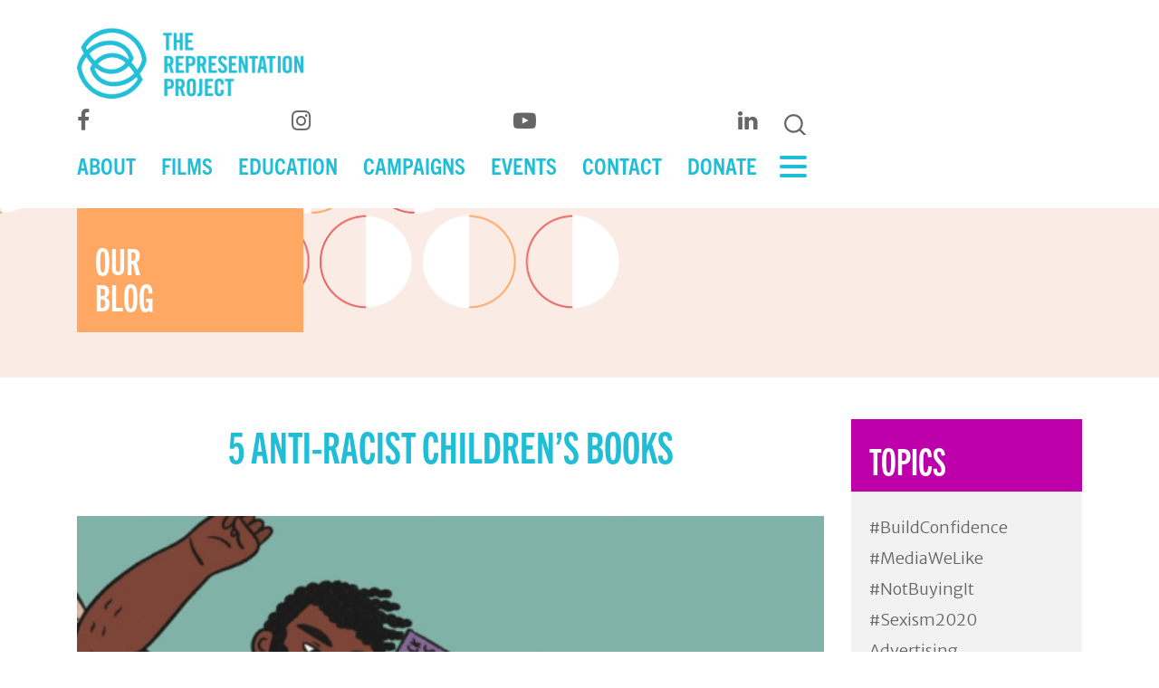

--- FILE ---
content_type: text/html; charset=UTF-8
request_url: https://therepproject.org/5-anti-racist-childrens-books-2/
body_size: 18041
content:

<!doctype html>
<html lang="en-US">
  <head>

<!-- Google Tag Manager -->
<script>(function(w,d,s,l,i){w[l]=w[l]||[];w[l].push({'gtm.start':
new Date().getTime(),event:'gtm.js'});var f=d.getElementsByTagName(s)[0],
j=d.createElement(s),dl=l!='dataLayer'?'&l='+l:'';j.async=true;j.src=
'https://www.googletagmanager.com/gtm.js?id='+i+dl;f.parentNode.insertBefore(j,f);
})(window,document,'script','dataLayer','GTM-N4RH25X');</script>
<!-- End Google Tag Manager -->

<meta charset="utf-8">
<meta http-equiv="x-ua-compatible" content="ie=edge">
<meta name="viewport" content="width=device-width, initial-scale=1">
<meta name='robots' content='index, follow, max-image-preview:large, max-snippet:-1, max-video-preview:-1' />
	<style>img:is([sizes="auto" i], [sizes^="auto," i]) { contain-intrinsic-size: 3000px 1500px }</style>
	<script>window._wca = window._wca || [];</script>

	<!-- This site is optimized with the Yoast SEO plugin v26.5 - https://yoast.com/wordpress/plugins/seo/ -->
	<title>5 ANTI-RACIST CHILDREN’S BOOKS - The Representation Project</title>
	<meta name="description" content="It is never too early to talk to your children about race. According to the American Academy of Pediatrics, babies can start detecting race-based differences at 6 months old, and children can begin to internalize racial bias by the age of 2. Talking to children about race is a vital step in laying the groundwork for them to recognize and understand equality, discrimination, and privilege, and the earlier parents are able to open that conversation, the better. Check out our list of anti-racist children’s books that feature Black characters and experiences to help inspire a conversation with children on race." />
	<link rel="canonical" href="https://therepproject.org/5-anti-racist-childrens-books-2/" />
	<meta property="og:locale" content="en_US" />
	<meta property="og:type" content="article" />
	<meta property="og:title" content="5 ANTI-RACIST CHILDREN’S BOOKS - The Representation Project" />
	<meta property="og:description" content="It is never too early to talk to your children about race. According to the American Academy of Pediatrics, babies can start detecting race-based differences at 6 months old, and children can begin to internalize racial bias by the age of 2. Talking to children about race is a vital step in laying the groundwork for them to recognize and understand equality, discrimination, and privilege, and the earlier parents are able to open that conversation, the better. Check out our list of anti-racist children’s books that feature Black characters and experiences to help inspire a conversation with children on race." />
	<meta property="og:url" content="https://therepproject.org/5-anti-racist-childrens-books-2/" />
	<meta property="og:site_name" content="The Representation Project" />
	<meta property="article:publisher" content="https://www.facebook.com/therepproject" />
	<meta property="article:published_time" content="2020-06-30T05:09:36+00:00" />
	<meta property="article:modified_time" content="2021-06-16T21:45:36+00:00" />
	<meta property="og:image" content="https://therepproject.org/wp-content/uploads/2021/05/4-2-559x310-1.png" />
	<meta property="og:image:width" content="559" />
	<meta property="og:image:height" content="310" />
	<meta property="og:image:type" content="image/png" />
	<meta name="author" content="The Representation Project" />
	<meta name="twitter:card" content="summary_large_image" />
	<meta name="twitter:creator" content="@RepresentPledge" />
	<meta name="twitter:site" content="@RepresentPledge" />
	<meta name="twitter:label1" content="Written by" />
	<meta name="twitter:data1" content="The Representation Project" />
	<meta name="twitter:label2" content="Est. reading time" />
	<meta name="twitter:data2" content="3 minutes" />
	<script type="application/ld+json" class="yoast-schema-graph">{"@context":"https://schema.org","@graph":[{"@type":"Article","@id":"https://therepproject.org/5-anti-racist-childrens-books-2/#article","isPartOf":{"@id":"https://therepproject.org/5-anti-racist-childrens-books-2/"},"author":{"name":"The Representation Project","@id":"https://therepproject.org/#/schema/person/3fb818d2b316b39c96182b7ec85fd4c4"},"headline":"5 ANTI-RACIST CHILDREN’S BOOKS","datePublished":"2020-06-30T05:09:36+00:00","dateModified":"2021-06-16T21:45:36+00:00","mainEntityOfPage":{"@id":"https://therepproject.org/5-anti-racist-childrens-books-2/"},"wordCount":587,"commentCount":0,"publisher":{"@id":"https://therepproject.org/#organization"},"image":{"@id":"https://therepproject.org/5-anti-racist-childrens-books-2/#primaryimage"},"thumbnailUrl":"https://therepproject.org/wp-content/uploads/2021/05/4-2-559x310-1.png","articleSection":["Education","Race"],"inLanguage":"en-US"},{"@type":"WebPage","@id":"https://therepproject.org/5-anti-racist-childrens-books-2/","url":"https://therepproject.org/5-anti-racist-childrens-books-2/","name":"5 ANTI-RACIST CHILDREN’S BOOKS - The Representation Project","isPartOf":{"@id":"https://therepproject.org/#website"},"primaryImageOfPage":{"@id":"https://therepproject.org/5-anti-racist-childrens-books-2/#primaryimage"},"image":{"@id":"https://therepproject.org/5-anti-racist-childrens-books-2/#primaryimage"},"thumbnailUrl":"https://therepproject.org/wp-content/uploads/2021/05/4-2-559x310-1.png","datePublished":"2020-06-30T05:09:36+00:00","dateModified":"2021-06-16T21:45:36+00:00","description":"It is never too early to talk to your children about race. According to the American Academy of Pediatrics, babies can start detecting race-based differences at 6 months old, and children can begin to internalize racial bias by the age of 2. Talking to children about race is a vital step in laying the groundwork for them to recognize and understand equality, discrimination, and privilege, and the earlier parents are able to open that conversation, the better. Check out our list of anti-racist children’s books that feature Black characters and experiences to help inspire a conversation with children on race.","breadcrumb":{"@id":"https://therepproject.org/5-anti-racist-childrens-books-2/#breadcrumb"},"inLanguage":"en-US","potentialAction":[{"@type":"ReadAction","target":["https://therepproject.org/5-anti-racist-childrens-books-2/"]}]},{"@type":"ImageObject","inLanguage":"en-US","@id":"https://therepproject.org/5-anti-racist-childrens-books-2/#primaryimage","url":"https://therepproject.org/wp-content/uploads/2021/05/4-2-559x310-1.png","contentUrl":"https://therepproject.org/wp-content/uploads/2021/05/4-2-559x310-1.png","width":559,"height":310,"caption":"A bearded man with dark skin raises his fist while carrying a baby in a yellow carrier. Behind them, a diverse group of people hold signs saying \"Black Lives Matter,\" \"Climate Justice is Racial Justice,\" and \"I Love My Blackness & Yours.\" Text on the side reads: \"Antiracist Baby is bred, not born. Antiracist Baby is raised to make society transform"},{"@type":"BreadcrumbList","@id":"https://therepproject.org/5-anti-racist-childrens-books-2/#breadcrumb","itemListElement":[{"@type":"ListItem","position":1,"name":"Home","item":"https://therepproject.org/"},{"@type":"ListItem","position":2,"name":"Our Blog","item":"https://therepproject.org/our-blog/"},{"@type":"ListItem","position":3,"name":"5 ANTI-RACIST CHILDREN’S BOOKS"}]},{"@type":"WebSite","@id":"https://therepproject.org/#website","url":"https://therepproject.org/","name":"The Representation Project","description":"FIGHTING SEXISM WITH SOCIAL IMPACT FILMS","publisher":{"@id":"https://therepproject.org/#organization"},"potentialAction":[{"@type":"SearchAction","target":{"@type":"EntryPoint","urlTemplate":"https://therepproject.org/?s={search_term_string}"},"query-input":{"@type":"PropertyValueSpecification","valueRequired":true,"valueName":"search_term_string"}}],"inLanguage":"en-US"},{"@type":"Organization","@id":"https://therepproject.org/#organization","name":"The Representation Project","url":"https://therepproject.org/","logo":{"@type":"ImageObject","inLanguage":"en-US","@id":"https://therepproject.org/#/schema/logo/image/","url":"https://therepproject.org/wp-content/uploads/2021/05/TRPLogoPacificBlue.png","contentUrl":"https://therepproject.org/wp-content/uploads/2021/05/TRPLogoPacificBlue.png","width":640,"height":203,"caption":"The Representation Project"},"image":{"@id":"https://therepproject.org/#/schema/logo/image/"},"sameAs":["https://www.facebook.com/therepproject","https://x.com/RepresentPledge"]},{"@type":"Person","@id":"https://therepproject.org/#/schema/person/3fb818d2b316b39c96182b7ec85fd4c4","name":"The Representation Project","image":{"@type":"ImageObject","inLanguage":"en-US","@id":"https://therepproject.org/#/schema/person/image/","url":"https://secure.gravatar.com/avatar/b34a0db0d2e035ee1f9024d16497b0f4565304288294189112f653d1231373bd?s=96&d=mm&r=g","contentUrl":"https://secure.gravatar.com/avatar/b34a0db0d2e035ee1f9024d16497b0f4565304288294189112f653d1231373bd?s=96&d=mm&r=g","caption":"The Representation Project"},"sameAs":["http://therepproject.org"],"url":"https://therepproject.org/author/representation/"}]}</script>
	<!-- / Yoast SEO plugin. -->


<link rel='dns-prefetch' href='//stats.wp.com' />
<link rel='dns-prefetch' href='//cdnjs.cloudflare.com' />
<link rel='dns-prefetch' href='//use.typekit.net' />
<link rel='dns-prefetch' href='//fonts.googleapis.com' />
<link rel='dns-prefetch' href='//stackpath.bootstrapcdn.com' />
<script type="text/javascript">
/* <![CDATA[ */
window._wpemojiSettings = {"baseUrl":"https:\/\/s.w.org\/images\/core\/emoji\/16.0.1\/72x72\/","ext":".png","svgUrl":"https:\/\/s.w.org\/images\/core\/emoji\/16.0.1\/svg\/","svgExt":".svg","source":{"concatemoji":"https:\/\/therepproject.org\/wp-includes\/js\/wp-emoji-release.min.js?ver=6.8.3"}};
/*! This file is auto-generated */
!function(s,n){var o,i,e;function c(e){try{var t={supportTests:e,timestamp:(new Date).valueOf()};sessionStorage.setItem(o,JSON.stringify(t))}catch(e){}}function p(e,t,n){e.clearRect(0,0,e.canvas.width,e.canvas.height),e.fillText(t,0,0);var t=new Uint32Array(e.getImageData(0,0,e.canvas.width,e.canvas.height).data),a=(e.clearRect(0,0,e.canvas.width,e.canvas.height),e.fillText(n,0,0),new Uint32Array(e.getImageData(0,0,e.canvas.width,e.canvas.height).data));return t.every(function(e,t){return e===a[t]})}function u(e,t){e.clearRect(0,0,e.canvas.width,e.canvas.height),e.fillText(t,0,0);for(var n=e.getImageData(16,16,1,1),a=0;a<n.data.length;a++)if(0!==n.data[a])return!1;return!0}function f(e,t,n,a){switch(t){case"flag":return n(e,"\ud83c\udff3\ufe0f\u200d\u26a7\ufe0f","\ud83c\udff3\ufe0f\u200b\u26a7\ufe0f")?!1:!n(e,"\ud83c\udde8\ud83c\uddf6","\ud83c\udde8\u200b\ud83c\uddf6")&&!n(e,"\ud83c\udff4\udb40\udc67\udb40\udc62\udb40\udc65\udb40\udc6e\udb40\udc67\udb40\udc7f","\ud83c\udff4\u200b\udb40\udc67\u200b\udb40\udc62\u200b\udb40\udc65\u200b\udb40\udc6e\u200b\udb40\udc67\u200b\udb40\udc7f");case"emoji":return!a(e,"\ud83e\udedf")}return!1}function g(e,t,n,a){var r="undefined"!=typeof WorkerGlobalScope&&self instanceof WorkerGlobalScope?new OffscreenCanvas(300,150):s.createElement("canvas"),o=r.getContext("2d",{willReadFrequently:!0}),i=(o.textBaseline="top",o.font="600 32px Arial",{});return e.forEach(function(e){i[e]=t(o,e,n,a)}),i}function t(e){var t=s.createElement("script");t.src=e,t.defer=!0,s.head.appendChild(t)}"undefined"!=typeof Promise&&(o="wpEmojiSettingsSupports",i=["flag","emoji"],n.supports={everything:!0,everythingExceptFlag:!0},e=new Promise(function(e){s.addEventListener("DOMContentLoaded",e,{once:!0})}),new Promise(function(t){var n=function(){try{var e=JSON.parse(sessionStorage.getItem(o));if("object"==typeof e&&"number"==typeof e.timestamp&&(new Date).valueOf()<e.timestamp+604800&&"object"==typeof e.supportTests)return e.supportTests}catch(e){}return null}();if(!n){if("undefined"!=typeof Worker&&"undefined"!=typeof OffscreenCanvas&&"undefined"!=typeof URL&&URL.createObjectURL&&"undefined"!=typeof Blob)try{var e="postMessage("+g.toString()+"("+[JSON.stringify(i),f.toString(),p.toString(),u.toString()].join(",")+"));",a=new Blob([e],{type:"text/javascript"}),r=new Worker(URL.createObjectURL(a),{name:"wpTestEmojiSupports"});return void(r.onmessage=function(e){c(n=e.data),r.terminate(),t(n)})}catch(e){}c(n=g(i,f,p,u))}t(n)}).then(function(e){for(var t in e)n.supports[t]=e[t],n.supports.everything=n.supports.everything&&n.supports[t],"flag"!==t&&(n.supports.everythingExceptFlag=n.supports.everythingExceptFlag&&n.supports[t]);n.supports.everythingExceptFlag=n.supports.everythingExceptFlag&&!n.supports.flag,n.DOMReady=!1,n.readyCallback=function(){n.DOMReady=!0}}).then(function(){return e}).then(function(){var e;n.supports.everything||(n.readyCallback(),(e=n.source||{}).concatemoji?t(e.concatemoji):e.wpemoji&&e.twemoji&&(t(e.twemoji),t(e.wpemoji)))}))}((window,document),window._wpemojiSettings);
/* ]]> */
</script>

<link rel='stylesheet' id='atomic-blocks-fontawesome-css' href='https://therepproject.org/wp-content/plugins/atomic-blocks/dist/assets/fontawesome/css/all.min.css?ver=1611829565' type='text/css' media='all' />
<style id='wp-emoji-styles-inline-css' type='text/css'>

	img.wp-smiley, img.emoji {
		display: inline !important;
		border: none !important;
		box-shadow: none !important;
		height: 1em !important;
		width: 1em !important;
		margin: 0 0.07em !important;
		vertical-align: -0.1em !important;
		background: none !important;
		padding: 0 !important;
	}
</style>
<link rel='stylesheet' id='wp-block-library-css' href='https://therepproject.org/wp-includes/css/dist/block-library/style.min.css?ver=6.8.3' type='text/css' media='all' />
<style id='classic-theme-styles-inline-css' type='text/css'>
/*! This file is auto-generated */
.wp-block-button__link{color:#fff;background-color:#32373c;border-radius:9999px;box-shadow:none;text-decoration:none;padding:calc(.667em + 2px) calc(1.333em + 2px);font-size:1.125em}.wp-block-file__button{background:#32373c;color:#fff;text-decoration:none}
</style>
<link rel='stylesheet' id='jetpack-layout-grid-css' href='https://therepproject.org/wp-content/plugins/layout-grid/style.css?ver=1689094971' type='text/css' media='all' />
<link rel='stylesheet' id='atomic-blocks-style-css-css' href='https://therepproject.org/wp-content/plugins/atomic-blocks/dist/blocks.style.build.css?ver=1611829565' type='text/css' media='all' />
<link rel='stylesheet' id='mediaelement-css' href='https://therepproject.org/wp-includes/js/mediaelement/mediaelementplayer-legacy.min.css?ver=4.2.17' type='text/css' media='all' />
<link rel='stylesheet' id='wp-mediaelement-css' href='https://therepproject.org/wp-includes/js/mediaelement/wp-mediaelement.min.css?ver=6.8.3' type='text/css' media='all' />
<style id='jetpack-sharing-buttons-style-inline-css' type='text/css'>
.jetpack-sharing-buttons__services-list{display:flex;flex-direction:row;flex-wrap:wrap;gap:0;list-style-type:none;margin:5px;padding:0}.jetpack-sharing-buttons__services-list.has-small-icon-size{font-size:12px}.jetpack-sharing-buttons__services-list.has-normal-icon-size{font-size:16px}.jetpack-sharing-buttons__services-list.has-large-icon-size{font-size:24px}.jetpack-sharing-buttons__services-list.has-huge-icon-size{font-size:36px}@media print{.jetpack-sharing-buttons__services-list{display:none!important}}.editor-styles-wrapper .wp-block-jetpack-sharing-buttons{gap:0;padding-inline-start:0}ul.jetpack-sharing-buttons__services-list.has-background{padding:1.25em 2.375em}
</style>
<link rel='stylesheet' id='amazon-payments-advanced-blocks-log-out-banner-css' href='https://therepproject.org/wp-content/plugins/woocommerce-gateway-amazon-payments-advanced/build/js/blocks/log-out-banner/style-index.css?ver=7b7a8388c5cd363f116c' type='text/css' media='all' />
<style id='global-styles-inline-css' type='text/css'>
:root{--wp--preset--aspect-ratio--square: 1;--wp--preset--aspect-ratio--4-3: 4/3;--wp--preset--aspect-ratio--3-4: 3/4;--wp--preset--aspect-ratio--3-2: 3/2;--wp--preset--aspect-ratio--2-3: 2/3;--wp--preset--aspect-ratio--16-9: 16/9;--wp--preset--aspect-ratio--9-16: 9/16;--wp--preset--color--black: #000000;--wp--preset--color--cyan-bluish-gray: #abb8c3;--wp--preset--color--white: #ffffff;--wp--preset--color--pale-pink: #f78da7;--wp--preset--color--vivid-red: #cf2e2e;--wp--preset--color--luminous-vivid-orange: #ff6900;--wp--preset--color--luminous-vivid-amber: #fcb900;--wp--preset--color--light-green-cyan: #7bdcb5;--wp--preset--color--vivid-green-cyan: #00d084;--wp--preset--color--pale-cyan-blue: #8ed1fc;--wp--preset--color--vivid-cyan-blue: #0693e3;--wp--preset--color--vivid-purple: #9b51e0;--wp--preset--gradient--vivid-cyan-blue-to-vivid-purple: linear-gradient(135deg,rgba(6,147,227,1) 0%,rgb(155,81,224) 100%);--wp--preset--gradient--light-green-cyan-to-vivid-green-cyan: linear-gradient(135deg,rgb(122,220,180) 0%,rgb(0,208,130) 100%);--wp--preset--gradient--luminous-vivid-amber-to-luminous-vivid-orange: linear-gradient(135deg,rgba(252,185,0,1) 0%,rgba(255,105,0,1) 100%);--wp--preset--gradient--luminous-vivid-orange-to-vivid-red: linear-gradient(135deg,rgba(255,105,0,1) 0%,rgb(207,46,46) 100%);--wp--preset--gradient--very-light-gray-to-cyan-bluish-gray: linear-gradient(135deg,rgb(238,238,238) 0%,rgb(169,184,195) 100%);--wp--preset--gradient--cool-to-warm-spectrum: linear-gradient(135deg,rgb(74,234,220) 0%,rgb(151,120,209) 20%,rgb(207,42,186) 40%,rgb(238,44,130) 60%,rgb(251,105,98) 80%,rgb(254,248,76) 100%);--wp--preset--gradient--blush-light-purple: linear-gradient(135deg,rgb(255,206,236) 0%,rgb(152,150,240) 100%);--wp--preset--gradient--blush-bordeaux: linear-gradient(135deg,rgb(254,205,165) 0%,rgb(254,45,45) 50%,rgb(107,0,62) 100%);--wp--preset--gradient--luminous-dusk: linear-gradient(135deg,rgb(255,203,112) 0%,rgb(199,81,192) 50%,rgb(65,88,208) 100%);--wp--preset--gradient--pale-ocean: linear-gradient(135deg,rgb(255,245,203) 0%,rgb(182,227,212) 50%,rgb(51,167,181) 100%);--wp--preset--gradient--electric-grass: linear-gradient(135deg,rgb(202,248,128) 0%,rgb(113,206,126) 100%);--wp--preset--gradient--midnight: linear-gradient(135deg,rgb(2,3,129) 0%,rgb(40,116,252) 100%);--wp--preset--font-size--small: 13px;--wp--preset--font-size--medium: 20px;--wp--preset--font-size--large: 36px;--wp--preset--font-size--x-large: 42px;--wp--preset--spacing--20: 0.44rem;--wp--preset--spacing--30: 0.67rem;--wp--preset--spacing--40: 1rem;--wp--preset--spacing--50: 1.5rem;--wp--preset--spacing--60: 2.25rem;--wp--preset--spacing--70: 3.38rem;--wp--preset--spacing--80: 5.06rem;--wp--preset--shadow--natural: 6px 6px 9px rgba(0, 0, 0, 0.2);--wp--preset--shadow--deep: 12px 12px 50px rgba(0, 0, 0, 0.4);--wp--preset--shadow--sharp: 6px 6px 0px rgba(0, 0, 0, 0.2);--wp--preset--shadow--outlined: 6px 6px 0px -3px rgba(255, 255, 255, 1), 6px 6px rgba(0, 0, 0, 1);--wp--preset--shadow--crisp: 6px 6px 0px rgba(0, 0, 0, 1);}:where(.is-layout-flex){gap: 0.5em;}:where(.is-layout-grid){gap: 0.5em;}body .is-layout-flex{display: flex;}.is-layout-flex{flex-wrap: wrap;align-items: center;}.is-layout-flex > :is(*, div){margin: 0;}body .is-layout-grid{display: grid;}.is-layout-grid > :is(*, div){margin: 0;}:where(.wp-block-columns.is-layout-flex){gap: 2em;}:where(.wp-block-columns.is-layout-grid){gap: 2em;}:where(.wp-block-post-template.is-layout-flex){gap: 1.25em;}:where(.wp-block-post-template.is-layout-grid){gap: 1.25em;}.has-black-color{color: var(--wp--preset--color--black) !important;}.has-cyan-bluish-gray-color{color: var(--wp--preset--color--cyan-bluish-gray) !important;}.has-white-color{color: var(--wp--preset--color--white) !important;}.has-pale-pink-color{color: var(--wp--preset--color--pale-pink) !important;}.has-vivid-red-color{color: var(--wp--preset--color--vivid-red) !important;}.has-luminous-vivid-orange-color{color: var(--wp--preset--color--luminous-vivid-orange) !important;}.has-luminous-vivid-amber-color{color: var(--wp--preset--color--luminous-vivid-amber) !important;}.has-light-green-cyan-color{color: var(--wp--preset--color--light-green-cyan) !important;}.has-vivid-green-cyan-color{color: var(--wp--preset--color--vivid-green-cyan) !important;}.has-pale-cyan-blue-color{color: var(--wp--preset--color--pale-cyan-blue) !important;}.has-vivid-cyan-blue-color{color: var(--wp--preset--color--vivid-cyan-blue) !important;}.has-vivid-purple-color{color: var(--wp--preset--color--vivid-purple) !important;}.has-black-background-color{background-color: var(--wp--preset--color--black) !important;}.has-cyan-bluish-gray-background-color{background-color: var(--wp--preset--color--cyan-bluish-gray) !important;}.has-white-background-color{background-color: var(--wp--preset--color--white) !important;}.has-pale-pink-background-color{background-color: var(--wp--preset--color--pale-pink) !important;}.has-vivid-red-background-color{background-color: var(--wp--preset--color--vivid-red) !important;}.has-luminous-vivid-orange-background-color{background-color: var(--wp--preset--color--luminous-vivid-orange) !important;}.has-luminous-vivid-amber-background-color{background-color: var(--wp--preset--color--luminous-vivid-amber) !important;}.has-light-green-cyan-background-color{background-color: var(--wp--preset--color--light-green-cyan) !important;}.has-vivid-green-cyan-background-color{background-color: var(--wp--preset--color--vivid-green-cyan) !important;}.has-pale-cyan-blue-background-color{background-color: var(--wp--preset--color--pale-cyan-blue) !important;}.has-vivid-cyan-blue-background-color{background-color: var(--wp--preset--color--vivid-cyan-blue) !important;}.has-vivid-purple-background-color{background-color: var(--wp--preset--color--vivid-purple) !important;}.has-black-border-color{border-color: var(--wp--preset--color--black) !important;}.has-cyan-bluish-gray-border-color{border-color: var(--wp--preset--color--cyan-bluish-gray) !important;}.has-white-border-color{border-color: var(--wp--preset--color--white) !important;}.has-pale-pink-border-color{border-color: var(--wp--preset--color--pale-pink) !important;}.has-vivid-red-border-color{border-color: var(--wp--preset--color--vivid-red) !important;}.has-luminous-vivid-orange-border-color{border-color: var(--wp--preset--color--luminous-vivid-orange) !important;}.has-luminous-vivid-amber-border-color{border-color: var(--wp--preset--color--luminous-vivid-amber) !important;}.has-light-green-cyan-border-color{border-color: var(--wp--preset--color--light-green-cyan) !important;}.has-vivid-green-cyan-border-color{border-color: var(--wp--preset--color--vivid-green-cyan) !important;}.has-pale-cyan-blue-border-color{border-color: var(--wp--preset--color--pale-cyan-blue) !important;}.has-vivid-cyan-blue-border-color{border-color: var(--wp--preset--color--vivid-cyan-blue) !important;}.has-vivid-purple-border-color{border-color: var(--wp--preset--color--vivid-purple) !important;}.has-vivid-cyan-blue-to-vivid-purple-gradient-background{background: var(--wp--preset--gradient--vivid-cyan-blue-to-vivid-purple) !important;}.has-light-green-cyan-to-vivid-green-cyan-gradient-background{background: var(--wp--preset--gradient--light-green-cyan-to-vivid-green-cyan) !important;}.has-luminous-vivid-amber-to-luminous-vivid-orange-gradient-background{background: var(--wp--preset--gradient--luminous-vivid-amber-to-luminous-vivid-orange) !important;}.has-luminous-vivid-orange-to-vivid-red-gradient-background{background: var(--wp--preset--gradient--luminous-vivid-orange-to-vivid-red) !important;}.has-very-light-gray-to-cyan-bluish-gray-gradient-background{background: var(--wp--preset--gradient--very-light-gray-to-cyan-bluish-gray) !important;}.has-cool-to-warm-spectrum-gradient-background{background: var(--wp--preset--gradient--cool-to-warm-spectrum) !important;}.has-blush-light-purple-gradient-background{background: var(--wp--preset--gradient--blush-light-purple) !important;}.has-blush-bordeaux-gradient-background{background: var(--wp--preset--gradient--blush-bordeaux) !important;}.has-luminous-dusk-gradient-background{background: var(--wp--preset--gradient--luminous-dusk) !important;}.has-pale-ocean-gradient-background{background: var(--wp--preset--gradient--pale-ocean) !important;}.has-electric-grass-gradient-background{background: var(--wp--preset--gradient--electric-grass) !important;}.has-midnight-gradient-background{background: var(--wp--preset--gradient--midnight) !important;}.has-small-font-size{font-size: var(--wp--preset--font-size--small) !important;}.has-medium-font-size{font-size: var(--wp--preset--font-size--medium) !important;}.has-large-font-size{font-size: var(--wp--preset--font-size--large) !important;}.has-x-large-font-size{font-size: var(--wp--preset--font-size--x-large) !important;}
:where(.wp-block-post-template.is-layout-flex){gap: 1.25em;}:where(.wp-block-post-template.is-layout-grid){gap: 1.25em;}
:where(.wp-block-columns.is-layout-flex){gap: 2em;}:where(.wp-block-columns.is-layout-grid){gap: 2em;}
:root :where(.wp-block-pullquote){font-size: 1.5em;line-height: 1.6;}
</style>
<link rel='stylesheet' id='pb_animate-css' href='https://therepproject.org/wp-content/plugins/ays-popup-box/public/css/animate.css?ver=6.0.0' type='text/css' media='all' />
<link rel='stylesheet' id='fvp-frontend-css' href='https://therepproject.org/wp-content/plugins/featured-video-plus/styles/frontend.css?ver=2.3.3' type='text/css' media='all' />
<link rel='stylesheet' id='woocommerce-layout-css' href='https://therepproject.org/wp-content/plugins/woocommerce/assets/css/woocommerce-layout.css?ver=10.3.6' type='text/css' media='all' />
<style id='woocommerce-layout-inline-css' type='text/css'>

	.infinite-scroll .woocommerce-pagination {
		display: none;
	}
</style>
<link rel='stylesheet' id='woocommerce-smallscreen-css' href='https://therepproject.org/wp-content/plugins/woocommerce/assets/css/woocommerce-smallscreen.css?ver=10.3.6' type='text/css' media='only screen and (max-width: 768px)' />
<link rel='stylesheet' id='woocommerce-general-css' href='https://therepproject.org/wp-content/plugins/woocommerce/assets/css/woocommerce.css?ver=10.3.6' type='text/css' media='all' />
<style id='woocommerce-inline-inline-css' type='text/css'>
.woocommerce form .form-row .required { visibility: visible; }
</style>
<link rel='stylesheet' id='brands-styles-css' href='https://therepproject.org/wp-content/plugins/woocommerce/assets/css/brands.css?ver=10.3.6' type='text/css' media='all' />
<link rel='stylesheet' id='sage/css-css' href='https://therepproject.org/wp-content/themes/trp/dist/styles/main-950c869d97.css?ver=6.8.3' type='text/css' media='all' />
<link rel='stylesheet' id='typekit-font-css' href='https://use.typekit.net/mrz6ddi.css?ver=6.8.3' type='text/css' media='all' />
<link rel='stylesheet' id='google-fonts-css' href='https://fonts.googleapis.com/css2?family=Merriweather+Sans%3Awght%40300%3B400%3B600&#038;display=swap&#038;ver=6.8.3' type='text/css' media='all' />
<link rel='stylesheet' id='font-awesome-css' href='https://stackpath.bootstrapcdn.com/font-awesome/4.7.0/css/font-awesome.min.css?ver=6.8.3' type='text/css' media='all' />
<link rel='stylesheet' id='magnific-popup-css' href='https://cdnjs.cloudflare.com/ajax/libs/magnific-popup.js/1.0.0/magnific-popup.min.css?ver=6.8.3' type='text/css' media='all' />
<script type="text/javascript" src="https://therepproject.org/wp-includes/js/jquery/jquery.min.js?ver=3.7.1" id="jquery-core-js"></script>
<script type="text/javascript" src="https://therepproject.org/wp-includes/js/jquery/jquery-migrate.min.js?ver=3.4.1" id="jquery-migrate-js"></script>
<script type="text/javascript" id="ays-pb-js-extra">
/* <![CDATA[ */
var pbLocalizeObj = {"ajax":"https:\/\/therepproject.org\/wp-admin\/admin-ajax.php","seconds":"seconds","thisWillClose":"This will close in","icons":{"close_icon":"<svg class=\"ays_pb_material_close_icon\" xmlns=\"https:\/\/www.w3.org\/2000\/svg\" height=\"36px\" viewBox=\"0 0 24 24\" width=\"36px\" fill=\"#000000\" alt=\"Pop-up Close\"><path d=\"M0 0h24v24H0z\" fill=\"none\"\/><path d=\"M19 6.41L17.59 5 12 10.59 6.41 5 5 6.41 10.59 12 5 17.59 6.41 19 12 13.41 17.59 19 19 17.59 13.41 12z\"\/><\/svg>","close_circle_icon":"<svg class=\"ays_pb_material_close_circle_icon\" xmlns=\"https:\/\/www.w3.org\/2000\/svg\" height=\"24\" viewBox=\"0 0 24 24\" width=\"36\" alt=\"Pop-up Close\"><path d=\"M0 0h24v24H0z\" fill=\"none\"\/><path d=\"M12 2C6.47 2 2 6.47 2 12s4.47 10 10 10 10-4.47 10-10S17.53 2 12 2zm5 13.59L15.59 17 12 13.41 8.41 17 7 15.59 10.59 12 7 8.41 8.41 7 12 10.59 15.59 7 17 8.41 13.41 12 17 15.59z\"\/><\/svg>","volume_up_icon":"<svg class=\"ays_pb_fa_volume\" xmlns=\"https:\/\/www.w3.org\/2000\/svg\" height=\"24\" viewBox=\"0 0 24 24\" width=\"36\"><path d=\"M0 0h24v24H0z\" fill=\"none\"\/><path d=\"M3 9v6h4l5 5V4L7 9H3zm13.5 3c0-1.77-1.02-3.29-2.5-4.03v8.05c1.48-.73 2.5-2.25 2.5-4.02zM14 3.23v2.06c2.89.86 5 3.54 5 6.71s-2.11 5.85-5 6.71v2.06c4.01-.91 7-4.49 7-8.77s-2.99-7.86-7-8.77z\"\/><\/svg>","volume_mute_icon":"<svg xmlns=\"https:\/\/www.w3.org\/2000\/svg\" height=\"24\" viewBox=\"0 0 24 24\" width=\"24\"><path d=\"M0 0h24v24H0z\" fill=\"none\"\/><path d=\"M7 9v6h4l5 5V4l-5 5H7z\"\/><\/svg>"}};
/* ]]> */
</script>
<script type="text/javascript" src="https://therepproject.org/wp-content/plugins/ays-popup-box/public/js/ays-pb-public.js?ver=6.0.0" id="ays-pb-js"></script>
<script type="text/javascript" id="mediaelement-core-js-before">
/* <![CDATA[ */
var mejsL10n = {"language":"en","strings":{"mejs.download-file":"Download File","mejs.install-flash":"You are using a browser that does not have Flash player enabled or installed. Please turn on your Flash player plugin or download the latest version from https:\/\/get.adobe.com\/flashplayer\/","mejs.fullscreen":"Fullscreen","mejs.play":"Play","mejs.pause":"Pause","mejs.time-slider":"Time Slider","mejs.time-help-text":"Use Left\/Right Arrow keys to advance one second, Up\/Down arrows to advance ten seconds.","mejs.live-broadcast":"Live Broadcast","mejs.volume-help-text":"Use Up\/Down Arrow keys to increase or decrease volume.","mejs.unmute":"Unmute","mejs.mute":"Mute","mejs.volume-slider":"Volume Slider","mejs.video-player":"Video Player","mejs.audio-player":"Audio Player","mejs.captions-subtitles":"Captions\/Subtitles","mejs.captions-chapters":"Chapters","mejs.none":"None","mejs.afrikaans":"Afrikaans","mejs.albanian":"Albanian","mejs.arabic":"Arabic","mejs.belarusian":"Belarusian","mejs.bulgarian":"Bulgarian","mejs.catalan":"Catalan","mejs.chinese":"Chinese","mejs.chinese-simplified":"Chinese (Simplified)","mejs.chinese-traditional":"Chinese (Traditional)","mejs.croatian":"Croatian","mejs.czech":"Czech","mejs.danish":"Danish","mejs.dutch":"Dutch","mejs.english":"English","mejs.estonian":"Estonian","mejs.filipino":"Filipino","mejs.finnish":"Finnish","mejs.french":"French","mejs.galician":"Galician","mejs.german":"German","mejs.greek":"Greek","mejs.haitian-creole":"Haitian Creole","mejs.hebrew":"Hebrew","mejs.hindi":"Hindi","mejs.hungarian":"Hungarian","mejs.icelandic":"Icelandic","mejs.indonesian":"Indonesian","mejs.irish":"Irish","mejs.italian":"Italian","mejs.japanese":"Japanese","mejs.korean":"Korean","mejs.latvian":"Latvian","mejs.lithuanian":"Lithuanian","mejs.macedonian":"Macedonian","mejs.malay":"Malay","mejs.maltese":"Maltese","mejs.norwegian":"Norwegian","mejs.persian":"Persian","mejs.polish":"Polish","mejs.portuguese":"Portuguese","mejs.romanian":"Romanian","mejs.russian":"Russian","mejs.serbian":"Serbian","mejs.slovak":"Slovak","mejs.slovenian":"Slovenian","mejs.spanish":"Spanish","mejs.swahili":"Swahili","mejs.swedish":"Swedish","mejs.tagalog":"Tagalog","mejs.thai":"Thai","mejs.turkish":"Turkish","mejs.ukrainian":"Ukrainian","mejs.vietnamese":"Vietnamese","mejs.welsh":"Welsh","mejs.yiddish":"Yiddish"}};
/* ]]> */
</script>
<script type="text/javascript" src="https://therepproject.org/wp-includes/js/mediaelement/mediaelement-and-player.min.js?ver=4.2.17" id="mediaelement-core-js"></script>
<script type="text/javascript" src="https://therepproject.org/wp-includes/js/mediaelement/mediaelement-migrate.min.js?ver=6.8.3" id="mediaelement-migrate-js"></script>
<script type="text/javascript" id="mediaelement-js-extra">
/* <![CDATA[ */
var _wpmejsSettings = {"pluginPath":"\/wp-includes\/js\/mediaelement\/","classPrefix":"mejs-","stretching":"responsive","audioShortcodeLibrary":"mediaelement","videoShortcodeLibrary":"mediaelement"};
/* ]]> */
</script>
<script type="text/javascript" src="https://therepproject.org/wp-includes/js/mediaelement/wp-mediaelement.min.js?ver=6.8.3" id="wp-mediaelement-js"></script>
<script type="text/javascript" src="https://therepproject.org/wp-content/plugins/featured-video-plus/js/jquery.fitvids.min.js?ver=master-2015-08" id="jquery.fitvids-js"></script>
<script type="text/javascript" id="fvp-frontend-js-extra">
/* <![CDATA[ */
var fvpdata = {"ajaxurl":"https:\/\/therepproject.org\/wp-admin\/admin-ajax.php","nonce":"06d2e67d6a","fitvids":"1","dynamic":"1","overlay":"","opacity":"0.75","color":"b","width":"640"};
/* ]]> */
</script>
<script type="text/javascript" src="https://therepproject.org/wp-content/plugins/featured-video-plus/js/frontend.min.js?ver=2.3.3" id="fvp-frontend-js"></script>
<script type="text/javascript" src="https://therepproject.org/wp-content/plugins/woocommerce/assets/js/jquery-blockui/jquery.blockUI.min.js?ver=2.7.0-wc.10.3.6" id="wc-jquery-blockui-js" defer="defer" data-wp-strategy="defer"></script>
<script type="text/javascript" id="wc-add-to-cart-js-extra">
/* <![CDATA[ */
var wc_add_to_cart_params = {"ajax_url":"\/wp-admin\/admin-ajax.php","wc_ajax_url":"\/?wc-ajax=%%endpoint%%","i18n_view_cart":"View cart","cart_url":"https:\/\/therepproject.org\/cart\/","is_cart":"","cart_redirect_after_add":"no"};
/* ]]> */
</script>
<script type="text/javascript" src="https://therepproject.org/wp-content/plugins/woocommerce/assets/js/frontend/add-to-cart.min.js?ver=10.3.6" id="wc-add-to-cart-js" defer="defer" data-wp-strategy="defer"></script>
<script type="text/javascript" src="https://therepproject.org/wp-content/plugins/woocommerce/assets/js/js-cookie/js.cookie.min.js?ver=2.1.4-wc.10.3.6" id="wc-js-cookie-js" defer="defer" data-wp-strategy="defer"></script>
<script type="text/javascript" id="woocommerce-js-extra">
/* <![CDATA[ */
var woocommerce_params = {"ajax_url":"\/wp-admin\/admin-ajax.php","wc_ajax_url":"\/?wc-ajax=%%endpoint%%","i18n_password_show":"Show password","i18n_password_hide":"Hide password"};
/* ]]> */
</script>
<script type="text/javascript" src="https://therepproject.org/wp-content/plugins/woocommerce/assets/js/frontend/woocommerce.min.js?ver=10.3.6" id="woocommerce-js" defer="defer" data-wp-strategy="defer"></script>
<script type="text/javascript" id="WCPAY_ASSETS-js-extra">
/* <![CDATA[ */
var wcpayAssets = {"url":"https:\/\/therepproject.org\/wp-content\/plugins\/woocommerce-payments\/dist\/"};
/* ]]> */
</script>
<script type="text/javascript" src="https://stats.wp.com/s-202549.js" id="woocommerce-analytics-js" defer="defer" data-wp-strategy="defer"></script>
<link rel="https://api.w.org/" href="https://therepproject.org/wp-json/" /><link rel="alternate" title="JSON" type="application/json" href="https://therepproject.org/wp-json/wp/v2/posts/1065" /><link rel="EditURI" type="application/rsd+xml" title="RSD" href="https://therepproject.org/xmlrpc.php?rsd" />
<meta name="generator" content="WordPress 6.8.3" />
<meta name="generator" content="WooCommerce 10.3.6" />
<link rel='shortlink' href='https://therepproject.org/?p=1065' />
<link rel="alternate" title="oEmbed (JSON)" type="application/json+oembed" href="https://therepproject.org/wp-json/oembed/1.0/embed?url=https%3A%2F%2Ftherepproject.org%2F5-anti-racist-childrens-books-2%2F" />
<link rel="alternate" title="oEmbed (XML)" type="text/xml+oembed" href="https://therepproject.org/wp-json/oembed/1.0/embed?url=https%3A%2F%2Ftherepproject.org%2F5-anti-racist-childrens-books-2%2F&#038;format=xml" />
<script type="text/javascript">
  window.woorankAssistantOptions = window.woorankAssistantOptions || {};
  window.woorankAssistantOptions.url = 'therepproject.org';
  window.woorankAssistantOptions.assistantPublicKey = 'f0cd4ee9695b5bf1f68234d2b7d90257';
  (function() {
    var wl = document.createElement('script'); wl.type = 'text/javascript'; wl.async = true;
    wl.src = 'https://assistant.woorank.com/hydra/assistantLoader.latest.js';
    var s = document.getElementsByTagName('script')[0]; s.parentNode.insertBefore(wl, s);
  })();
</script>
	<style>img#wpstats{display:none}</style>
			<noscript><style>.woocommerce-product-gallery{ opacity: 1 !important; }</style></noscript>
	<link rel="icon" href="https://therepproject.org/wp-content/uploads/2021/06/bug-80x80.jpg" sizes="32x32" />
<link rel="icon" href="https://therepproject.org/wp-content/uploads/2021/06/bug-220x220.jpg" sizes="192x192" />
<link rel="apple-touch-icon" href="https://therepproject.org/wp-content/uploads/2021/06/bug-220x220.jpg" />
<meta name="msapplication-TileImage" content="https://therepproject.org/wp-content/uploads/2021/06/bug-300x300.jpg" />
		<style type="text/css" id="wp-custom-css">
			body.ie section.page-banner
	{
		margin-top:45px !important;
	}
body.ie header.banner.tiny .logo {width:180px;}

body.ie .testimonial-text{display:block !important;}

#menu-item> a {font-size:15px!important
}

a:hover {
  color: #67308F!important;
}


body > section.section.page-section.mt-3 > div > article > div.thumb.entry-thumbnial.aligncenter.mb-4 > div.thumb-image > span {background-color:#F06D2B}

body > section.section.page-section.mt-3 > div:nth-child(1) > div > div.col-lg-3.col-md-4 > section > h3 {background-color:#FFA864!important}

.stripe-card-group, div#stripe-cvc-element, div#stripe-exp-element {
        width: 100%;
    }
.payment_method_stripe label{display:inline-block; width:80%;}
.payment_method_stripe label img{display:inline-block}		</style>
		</head>  <body class="wp-singular post-template-default single single-post postid-1065 single-format-standard wp-custom-logo wp-embed-responsive wp-theme-trp theme-trp woocommerce-no-js 5-anti-racist-childrens-books-2 chrome osx">
  <!-- Google Tag Manager (noscript) -->
<noscript><iframe src="https://www.googletagmanager.com/ns.html?id=GTM-N4RH25X"
height="0" width="0" style="display:none;visibility:hidden"></iframe></noscript>
<!-- End Google Tag Manager (noscript) -->
    <!--[if IE]>
      <div class="alert alert-warning">
        You are using an <strong>outdated</strong> browser. Please <a href="http://browsehappy.com/">upgrade your browser</a> to improve your experience.      </div>
    <![endif]-->
    <header class="banner">
  <div class="container">
    <section class="header">
      <div class="logo">
        <a href="https://therepproject.org/"><img src="https://therepproject.org/wp-content/uploads/2021/05/TRPLogoPacificBlue.png" alt="TRP Logo"></a>
      </div>
      <div class="main-navigation">
        <div class="right-block">
          <div class="right-top">
            <div class="social"> <ul>			<li class="social-icon-1">
				<a href="https://www.facebook.com/therepproject" target="_new">
          <i class="fa fa-facebook" aria-hidden="true"></i>				</a>
			</li>
				<li class="social-icon-2">
				<a href="https://www.instagram.com/missrepresentation/" target="_new">
          <i class="fa fa-instagram" aria-hidden="true"></i>				</a>
			</li>
				<li class="social-icon-3">
				<a href="https://www.youtube.com/channel/UC02Dm3kLY1fKA_lEOy_1OKQ" target="_new">
          <i class="fa fa-youtube-play" aria-hidden="true"></i>				</a>
			</li>
				<li class="social-icon-4">
				<a href="https://www.linkedin.com/company/the-representation-project/" target="_new">
          <i class="fa fa-linkedin" aria-hidden="true"></i>				</a>
			</li>
	</ul></div>            <a href="javascript:void(0)" class="icon-search">
            <i class="search-btn search-icon"></i>
            <i class="fa fa-times search-btn search-remove"></i>
            </a>
          </div>
          <div class="right-bottom">
            <div class="manu-bars">
              <ul id="menu-other-menu" class=" "><li id="menu-item-147" class="menu-item menu-item-type-post_type menu-item-object-page menu-item-147"><a href="https://therepproject.org/about/">ABOUT</a></li>
<li id="menu-item-34968" class="menu-item menu-item-type-post_type menu-item-object-page menu-item-34968"><a href="https://therepproject.org/films/">FILMS</a></li>
<li id="menu-item-39835" class="menu-item menu-item-type-post_type menu-item-object-page menu-item-39835"><a href="https://therepproject.org/education/get/">EDUCATION</a></li>
<li id="menu-item-38241" class="menu-item menu-item-type-post_type menu-item-object-page menu-item-38241"><a href="https://therepproject.org/campaigns-timeline/">CAMPAIGNS</a></li>
<li id="menu-item-38273" class="menu-item menu-item-type-post_type menu-item-object-page menu-item-38273"><a href="https://therepproject.org/events-2/">EVENTS</a></li>
<li id="menu-item-34973" class="menu-item menu-item-type-post_type menu-item-object-page menu-item-34973"><a href="https://therepproject.org/about/contact-us/">CONTACT</a></li>
<li id="menu-item-148" class="menu-item menu-item-type-custom menu-item-object-custom menu-item-148"><a href="/donate">DONATE</a></li>
</ul>            </div>
            <a href="javascript:void(0)" id="menu-button">
              <span class="icon"></span> 
              <span class="icon"></span>
              <span class="icon"></span>
            </a>
          </div>
          <div class="search-block">
            <form action="/" method="get">
              <input type="text" name="s" id="search" placeholder="SEARCH" value="" />
            </form>
          </div>
        </div>
      </div>
    </section>  
  </div>
</header>
<div class="hidden-header"></div>

<div class="overlay-screen">
  <i id="close-button" class="close-menu-btn"></i>
  <div class="container">
    <div class="mobile-menu">
      <ul id="menu-main-menu-hamburger" class=" "><li id="menu-item-86" class="menu-item menu-item-type-post_type menu-item-object-page menu-item-86"><a href="https://therepproject.org/about/">ABOUT</a></li>
<li id="menu-item-37838" class="menu-item menu-item-type-post_type menu-item-object-page current_page_parent menu-item-37838"><a href="https://therepproject.org/our-blog/">BLOG</a></li>
<li id="menu-item-37150" class="menu-item menu-item-type-post_type menu-item-object-page menu-item-37150"><a href="https://therepproject.org/campaigns-timeline/">CAMPAIGNS</a></li>
<li id="menu-item-34953" class="menu-item menu-item-type-post_type menu-item-object-page menu-item-34953"><a href="https://therepproject.org/about/contact-us/">CONTACT</a></li>
<li id="menu-item-29739" class="menu-item menu-item-type-post_type menu-item-object-page menu-item-29739"><a href="https://therepproject.org/donate/">DONATE</a></li>
<li id="menu-item-39546" class="menu-item menu-item-type-post_type menu-item-object-page menu-item-39546"><a href="https://therepproject.org/education/get/">EDUCATION</a></li>
<li id="menu-item-38275" class="menu-item menu-item-type-post_type menu-item-object-page menu-item-38275"><a href="https://therepproject.org/events-2/">EVENTS</a></li>
<li id="menu-item-90" class="menu-item menu-item-type-post_type menu-item-object-page menu-item-has-children menu-item-90"><a href="https://therepproject.org/films/">FILMS</a>
<ul class="sub-menu">
	<li id="menu-item-520" class="menu-item menu-item-type-post_type menu-item-object-films menu-item-520"><a href="https://therepproject.org/films/miss-representation/">Miss Representation</a></li>
	<li id="menu-item-522" class="menu-item menu-item-type-post_type menu-item-object-films menu-item-522"><a href="https://therepproject.org/films/the-mask-you-live-in/">The Mask You Live In</a></li>
	<li id="menu-item-521" class="menu-item menu-item-type-post_type menu-item-object-films menu-item-521"><a href="https://therepproject.org/films/the-great-american-lie/">The Great American Lie</a></li>
	<li id="menu-item-34897" class="menu-item menu-item-type-custom menu-item-object-custom menu-item-34897"><a href="http://therepproject.org/films/fair-play/">Fair Play</a></li>
	<li id="menu-item-39547" class="menu-item menu-item-type-post_type menu-item-object-page menu-item-39547"><a href="https://therepproject.org/free-curriculum/">Free Curriculum</a></li>
</ul>
</li>
<li id="menu-item-601" class="menu-item menu-item-type-post_type menu-item-object-page menu-item-601"><a href="https://therepproject.org/about/newsletter/">NEWSLETTER SIGNUP</a></li>
<li id="menu-item-29722" class="menu-item menu-item-type-post_type menu-item-object-page menu-item-29722"><a href="https://therepproject.org/research/">RESEARCH</a></li>
<li id="menu-item-29723" class="menu-item menu-item-type-taxonomy menu-item-object-product_cat menu-item-29723"><a href="https://therepproject.org/product-category/merchandise/">SHOP</a></li>
</ul>    </div>
  </div>
</div>     <section class="page-banner" style="background:url('https://therepproject.org/wp-content/uploads/2021/06/TheRepProject_NewWebsiteBanners41.png');">
		<div class="container">
			<div class="block" style="background:#ffa864">
				<div class="inner">
					<div class="icon">
						<img src="https://therepproject.org/wp-content/uploads/2021/01/chat.svg" alt="5 ANTI-RACIST CHILDREN’S BOOKS">
					</div>
					<div class="title">
       			<h1>Our<br>Blog</h1>
    			</div>
				</div>
			</div>
		</div>
</section>
<section class="section mt-3">
	<div class="container">
		<div class="row">
				
			<div class="col-lg-9 col-sm-8">
				
				    <article class="single-post post-1065 post type-post status-publish format-standard has-post-thumbnail hentry category-education category-race">
    <h1 class="entry-title text-center">5 ANTI-RACIST CHILDREN’S BOOKS</h1>
     
      <div class="thumb entry-thumbnial aligncenter mb-4">
        <div class="thumb-image" style="margin-top:50px;">
          <img width="559" height="310" src="https://therepproject.org/wp-content/uploads/2021/05/4-2-559x310-1.png" class="attachment-large size-large wp-post-image" alt="A bearded man with dark skin raises his fist while carrying a baby in a yellow carrier. Behind them, a diverse group of people hold signs saying &quot;Black Lives Matter,&quot; &quot;Climate Justice is Racial Justice,&quot; and &quot;I Love My Blackness &amp; Yours.&quot; Text on the side reads: &quot;Antiracist Baby is bred, not born. Antiracist Baby is raised to make society transform" decoding="async" fetchpriority="high" srcset="https://therepproject.org/wp-content/uploads/2021/05/4-2-559x310-1.png 559w, https://therepproject.org/wp-content/uploads/2021/05/4-2-559x310-1-350x194.png 350w, https://therepproject.org/wp-content/uploads/2021/05/4-2-559x310-1-265x147.png 265w, https://therepproject.org/wp-content/uploads/2021/05/4-2-559x310-1-304x169.png 304w" sizes="(max-width: 559px) 100vw, 559px" />          <span class="share">SHARE</span>
        </div>
        <div class="entry-meta">
          <div class="inner inner-meta">
            <p class="byline author vcard" style="line-height:30px;">WRITTEN BY: <a href="https://therepproject.org/author/representation/" rel="author" class="fn">The Representation Project</a></p>
          </div>
          <div class="inner inner-share">
            <div class="social-share">
	<ul>
		<li><a class="share-item share-facebook" href="http://www.facebook.com/sharer.php?u=https://therepproject.org/5-anti-racist-childrens-books-2/&t=5 ANTI-RACIST CHILDREN’S BOOKS" target="_new" name="5 ANTI-RACIST CHILDREN’S BOOKS" title="5 ANTI-RACIST CHILDREN’S BOOKS">&nbsp;</a></li>
		<li>
			<a class="share-item share-twitter" href="https://twitter.com/intent/tweet?original_referer=https://therepproject.org/5-anti-racist-childrens-books-2/&text=5 ANTI-RACIST CHILDREN’S BOOKS&tw_p=tweetbutton&url=https://therepproject.org/5-anti-racist-childrens-books-2/" target="_new" name="5 ANTI-RACIST CHILDREN’S BOOKS" title="5 ANTI-RACIST CHILDREN’S BOOKS">&nbsp;</a>
		</li>
	</ul>
</div>          </div>
        </div>
      </div> 
      
    
    <div class="entry-content mb-5">
      
<p>It is never too early to talk to your children about race. According to the&nbsp;<a href="https://www.healthychildren.org/English/healthy-living/emotional-wellness/Building-Resilience/Pages/Talking-to-Children-About-Racial-Bias.aspx">American Academy of Pediatrics</a>, babies can start detecting race-based differences at 6 months old, and children can begin to internalize racial bias by the age of 2. Talking to children about race is a vital step in laying the groundwork for them to recognize and understand equality, discrimination, and privilege, and the earlier parents are able to open that conversation, the better. Check out our list of anti-racist children’s books that feature Black characters and experiences to help inspire a conversation with children on race.&nbsp;</p>



<p><strong><a href="https://www.harpercollins.com/9780062937407/kamala-and-mayas-big-idea/">1.&nbsp;<em>Kamala &amp; Maya’s Big Idea</em></a></strong>&nbsp;by Meena Harris</p>



<p><em>Kamala and Maya’s Big Idea</em>&nbsp;centers on two little girls in their quest to transform their apartment’s courtyard into a playground. Meena Harris (niece of Senator Kamala Harris, CA) tells “a story of children’s ability to make a difference and of a community coming together to transform their neighborhood”, and “an inspiring tale,” according to Stacey Abrams, Former Minority Leader of Georgia’s House of Representatives.&nbsp;</p>



<p><a href="https://www.cultureco-op.com/products"><strong>2.&nbsp;</strong><em><strong>Grandpa, Is Everything Black Bad?</strong></em></a>&nbsp;by Sandy Lynne Holman</p>



<p>“Black cats are bad luck, witches wear black, and the bad characters are in black on television.”&nbsp;Growing up in a society that associates blackness with immorality causes a young African-American boy to ask his grandpa, “Is everything black bad?” Through rich storytelling on African culture and heritage and a special relationship between grandson and grandfather, Sandy Lynne Holman’s book dismantles stereotypes and preaches the beauty of blackness.</p>



<p><strong><a href="https://bookshop.org/books/antiracist-baby-board-book/9780593110416">3,&nbsp;<em>Antiracist Baby</em></a></strong>&nbsp;by Ibram X. Kendi&nbsp;</p>



<p>In&nbsp;<em>Antiracist Baby</em>, Ibram X Kendi proposes nine steps for young children to take in building an inclusive and equitable world. Meant to be an introduction to the idea of anti-racism,&nbsp;<em>Antiracist Baby</em>&nbsp;provides “the language necessary to begin critical conversations at the earliest age”, but its powerful message is even guaranteed to make an impact on adults as well.</p>



<p><strong><a href="https://www.matthewacherry.com/hair-love">4.&nbsp;<em>Hair Love</em></a></strong>&nbsp;by Mathew A. Cherry</p>



<p>Based on the Oscar-winning short film of the same name,&nbsp;<em>Hair Love</em>&nbsp;highlights the dedication of a father to his daughter, as he does whatever it takes to give his daughter a special hairstyle.&nbsp;<em>Teen Vogue</em>&nbsp;reviews, “Seeing such a positive representation of black men and their daughters is such a breath of fresh air.”&nbsp;<em>Hair Love</em>&nbsp;broadens the scope of representation for Black families while also providing a charming and uplifting tale that celebrates the beauty of natural hair.&nbsp;</p>



<p><strong><a href="https://bookshop.org/books/something-happened-in-our-town-a-child-s-story-about-racial-injustice/9781433828546">5.&nbsp;<em>Something Happened in Our Town: A Child’s Story About Racial Injustice</em></a></strong>&nbsp;by Marianne Celano (PhD), Marietta Collins (PhD), and Ann Hazzard (PhD)</p>



<p>Written by three psychologists,&nbsp;<em>Something Happened in Our Tow</em>n is a useful tool in educating children on police brutality. The book follows a white family and a Black family as they discuss the shooting of a Black man by police in their city. Its purpose is&nbsp;“to answer children’s questions about such traumatic events, and to help children identify and counter racial injustice in their own lives.”</p>



<p><strong>Take Action! The earlier parents start talking to their children about race, the better. After reading children’s books on equity and racism, there are many resources parents can turn to for how-to tips on continuing the conversation.&nbsp;</strong><a href="https://www.unicef.org/parenting/talking-to-your-kids-about-racism"><strong>UNICEF</strong></a><strong>&nbsp;offers a parenting guide for keeping an open dialogue on race with children of different ages.</strong></p>
      <div class="mt-2 pt-2 border-top">
        <time class="updated" datetime="2020-06-30T05:09:36+00:00"><i class="fa fa-calendar" style="margin-right:10px;"></i>  June 29, 2020</time>
      </div>
    </div>
    <nav class="page-nav mb-4">
      <a href="https://therepproject.org/we-need-to-support-black-women-artists/" rel="prev">&laquo; Previous Post</a>      <a href="https://therepproject.org/we-need-to-support-black-women-artists-2/" rel="next">Next Post &raquo;</a>    </nav>
      </article>
			</div>
						<div class="col-lg-3 col-sm-4">
				<section class="widget categories-2 widget_categories"><h3>TOPICS</h3>
			<ul>
					<li class="cat-item cat-item-37"><a href="https://therepproject.org/category/buildconfidence/">#BuildConfidence</a>
</li>
	<li class="cat-item cat-item-15"><a href="https://therepproject.org/category/mediawelike/">#MediaWeLike</a>
</li>
	<li class="cat-item cat-item-149"><a href="https://therepproject.org/category/nbi/">#NotBuyingIt</a>
</li>
	<li class="cat-item cat-item-35"><a href="https://therepproject.org/category/sexism2020/">#Sexism2020</a>
</li>
	<li class="cat-item cat-item-17"><a href="https://therepproject.org/category/advertising/">Advertising</a>
</li>
	<li class="cat-item cat-item-33"><a href="https://therepproject.org/category/business/">Business</a>
</li>
	<li class="cat-item cat-item-36"><a href="https://therepproject.org/category/documentary/">Documentary</a>
</li>
	<li class="cat-item cat-item-32"><a href="https://therepproject.org/category/education/">Education</a>
</li>
	<li class="cat-item cat-item-22"><a href="https://therepproject.org/category/family/">Family</a>
</li>
	<li class="cat-item cat-item-31"><a href="https://therepproject.org/category/fashion/">Fashion</a>
</li>
	<li class="cat-item cat-item-7"><a href="https://therepproject.org/category/featured/">Featured</a>
</li>
	<li class="cat-item cat-item-10"><a href="https://therepproject.org/category/feminism/">Feminism</a>
</li>
	<li class="cat-item cat-item-23"><a href="https://therepproject.org/category/general/">General</a>
</li>
	<li class="cat-item cat-item-25"><a href="https://therepproject.org/category/health/">Health</a>
</li>
	<li class="cat-item cat-item-11"><a href="https://therepproject.org/category/hollywood/">Hollywood</a>
</li>
	<li class="cat-item cat-item-1218"><a href="https://therepproject.org/category/in-feminist-news/">In Feminist News</a>
</li>
	<li class="cat-item cat-item-19"><a href="https://therepproject.org/category/leadership/">Leadership</a>
</li>
	<li class="cat-item cat-item-14"><a href="https://therepproject.org/category/lgbtq/">LGBTQ+</a>
</li>
	<li class="cat-item cat-item-16"><a href="https://therepproject.org/category/masculinity/">Masculinity</a>
</li>
	<li class="cat-item cat-item-9"><a href="https://therepproject.org/category/media/">Media</a>
</li>
	<li class="cat-item cat-item-26"><a href="https://therepproject.org/category/mental-health/">Mental Health</a>
</li>
	<li class="cat-item cat-item-18"><a href="https://therepproject.org/category/politics/">Politics</a>
</li>
	<li class="cat-item cat-item-12"><a href="https://therepproject.org/category/pop-culture/">Pop Culture</a>
</li>
	<li class="cat-item cat-item-30"><a href="https://therepproject.org/category/press-release/">Press Release</a>
</li>
	<li class="cat-item cat-item-13"><a href="https://therepproject.org/category/race/">Race</a>
</li>
	<li class="cat-item cat-item-29"><a href="https://therepproject.org/category/reality-tv/">Reality TV</a>
</li>
	<li class="cat-item cat-item-28"><a href="https://therepproject.org/category/screening/">Screening</a>
</li>
	<li class="cat-item cat-item-20"><a href="https://therepproject.org/category/social-media/">Social Media</a>
</li>
	<li class="cat-item cat-item-27"><a href="https://therepproject.org/category/sports/">Sports</a>
</li>
	<li class="cat-item cat-item-8"><a href="https://therepproject.org/category/take-action/">Take Action</a>
</li>
	<li class="cat-item cat-item-21"><a href="https://therepproject.org/category/technology/">Technology</a>
</li>
	<li class="cat-item cat-item-1"><a href="https://therepproject.org/category/uncategorized/">Uncategorized</a>
</li>
	<li class="cat-item cat-item-6"><a href="https://therepproject.org/category/weekly-action-alert/">Weekly Action Alert</a>
</li>
	<li class="cat-item cat-item-258"><a href="https://therepproject.org/category/weekly-round-up/">Weekly Round-Up</a>
</li>
	<li class="cat-item cat-item-24"><a href="https://therepproject.org/category/youth/">Youth</a>
</li>
			</ul>

			</section>			</div>
					</div>
	</div>
</section>
<section class="section film-block">
		<div class="container">
		<h2 class="text-center mb-5">OUR FILMS</h2>
		<div class="row">
					<div class="col-sm-4 mb-4 center-image">
				<div class="post-inner text-center">
				<div class="thumb entry-thumbnail">
					<a href="https://therepproject.org/films/fair-play/" title="FAIR PLAY"><img width="233" height="350" src="https://therepproject.org/wp-content/uploads/2022/05/FairPlay_KeyArt_20_VOD-pdf-233x350.jpg" class="attachment-medium size-medium" alt="" decoding="async" loading="lazy" /></a>
				</div>
					<h3>FAIR PLAY</h3>
					<a href="https://therepproject.org/films/fair-play/" class="more">View movie page</a>
				</div>	
				
			</div>
					<div class="col-sm-4 mb-4 center-image">
				<div class="post-inner text-center">
				<div class="thumb entry-thumbnail">
					<a href="https://therepproject.org/films/miss-representation/" title="MISS REPRESENTATION"><img width="350" height="197" src="https://therepproject.org/wp-content/uploads/2020/05/miss-representation.jpg" class="attachment-medium size-medium" alt="Miss Representation DVD" decoding="async" loading="lazy" srcset="https://therepproject.org/wp-content/uploads/2020/05/miss-representation.jpg 350w, https://therepproject.org/wp-content/uploads/2020/05/miss-representation-265x149.jpg 265w" sizes="auto, (max-width: 350px) 100vw, 350px" /></a>
				</div>
					<h3>MISS REPRESENTATION</h3>
					<a href="https://therepproject.org/films/miss-representation/" class="more">View movie page</a>
				</div>	
				
			</div>
					<div class="col-sm-4 mb-4 center-image">
				<div class="post-inner text-center">
				<div class="thumb entry-thumbnail">
					<a href="https://therepproject.org/films/the-mask-you-live-in/" title="THE MASK YOU LIVE IN"><img width="350" height="197" src="https://therepproject.org/wp-content/uploads/2020/05/unnamed-1-350x197.jpg" class="attachment-medium size-medium" alt="A promotional image for &quot;The Mask You Live In&quot; documentary features four boys on either side of the title text. Top left: boy with glasses, dark hair; top right: boy with dark hair, bangs; bottom left: boy with short dark hair; bottom right: boy with short hair." decoding="async" loading="lazy" srcset="https://therepproject.org/wp-content/uploads/2020/05/unnamed-1-350x197.jpg 350w, https://therepproject.org/wp-content/uploads/2020/05/unnamed-1-265x149.jpg 265w, https://therepproject.org/wp-content/uploads/2020/05/unnamed-1.jpg 512w" sizes="auto, (max-width: 350px) 100vw, 350px" /></a>
				</div>
					<h3>THE MASK YOU LIVE IN</h3>
					<a href="https://therepproject.org/films/the-mask-you-live-in/" class="more">View movie page</a>
				</div>	
				
			</div>
				</div>
	</div>	
	
</section>    <footer class="content-info">
  <div class="container">
    <div class="row">
      <div class="col-sm-9 col">
        <div class="footer_logo">
          <img src="https://therepproject.org/wp-content/uploads/2020/05/Asset-1@3x.png" alt="A plain white background with no visible objects or text, creating a blank canvas reminiscent of the fresh start in community service.">
        </div>
        <div class="socialize">
          <div class="social"> <ul>			<li class="social-icon-1">
				<a href="https://www.facebook.com/therepproject" target="_new">
          <i class="fa fa-facebook" aria-hidden="true"></i>				</a>
			</li>
				<li class="social-icon-2">
				<a href="https://www.instagram.com/missrepresentation/" target="_new">
          <i class="fa fa-instagram" aria-hidden="true"></i>				</a>
			</li>
				<li class="social-icon-3">
				<a href="https://www.youtube.com/channel/UC02Dm3kLY1fKA_lEOy_1OKQ" target="_new">
          <i class="fa fa-youtube-play" aria-hidden="true"></i>				</a>
			</li>
				<li class="social-icon-4">
				<a href="https://www.linkedin.com/company/the-representation-project/" target="_new">
          <i class="fa fa-linkedin" aria-hidden="true"></i>				</a>
			</li>
	</ul></div>        </div>
      </div>
      <div class="col-sm-3 col footer-menu">
                  <ul class="row d-flex justify-content-end">
                          <li><a href="https://www.guidestar.org/profile/45-1611066" target="_new"><img src="https://therepproject.org/wp-content/uploads/2023/07/Candid-Seal-Platinum-2023-e1689622001998.jpg" alt=""></a></li>
                          <li><a href="" target="_new"><img src="" alt=""></a></li>
                      </ul>  
              </div>
    </div>
    <ul class="privacy-policy">
		  <li><a href="/about/ada-compliance-statement/">ADA Statement</a></li>
      <li><a href="/about/privacy-policy/">Privacy Policy</a></li>
      <li><a href="http://therepproject.org/contact-us/">Contact Us</a></li>
      <li>&copy; 2025 THE REPRESENTATION PROJECT</li>
    </ul>
  </div>
</footer>
<script>
jQuery(document).ready(function() {
    jQuery('.popup-youtube, .popup-vimeo, .popup-gmaps').magnificPopup({
        type: 'iframe',
        mainClass: 'mfp-fade',
        preloader: true,
        closeOnBgClick: false
    });
    });
</script><script type="speculationrules">
{"prefetch":[{"source":"document","where":{"and":[{"href_matches":"\/*"},{"not":{"href_matches":["\/wp-*.php","\/wp-admin\/*","\/wp-content\/uploads\/*","\/wp-content\/*","\/wp-content\/plugins\/*","\/wp-content\/themes\/trp\/*","\/*\\?(.+)"]}},{"not":{"selector_matches":"a[rel~=\"nofollow\"]"}},{"not":{"selector_matches":".no-prefetch, .no-prefetch a"}}]},"eagerness":"conservative"}]}
</script>
	<script type="text/javascript">
		function atomicBlocksShare( url, title, w, h ){
			var left = ( window.innerWidth / 2 )-( w / 2 );
			var top  = ( window.innerHeight / 2 )-( h / 2 );
			return window.open(url, title, 'toolbar=no, location=no, directories=no, status=no, menubar=no, scrollbars=no, resizable=no, copyhistory=no, width=600, height=600, top='+top+', left='+left);
		}
	</script>
		<script type='text/javascript'>
		(function () {
			var c = document.body.className;
			c = c.replace(/woocommerce-no-js/, 'woocommerce-js');
			document.body.className = c;
		})();
	</script>
	<link rel='stylesheet' id='wc-stripe-blocks-checkout-style-css' href='https://therepproject.org/wp-content/plugins/woocommerce-gateway-stripe/build/upe-blocks.css?ver=7a015a6f0fabd17529b6' type='text/css' media='all' />
<link rel='stylesheet' id='wc-blocks-style-css' href='https://therepproject.org/wp-content/plugins/woocommerce/assets/client/blocks/wc-blocks.css?ver=wc-10.3.6' type='text/css' media='all' />
<link rel='stylesheet' id='ays-pb-min-css' href='https://therepproject.org/wp-content/plugins/ays-popup-box/public/css/ays-pb-public-min.css?ver=6.0.0' type='text/css' media='all' />
<script type="text/javascript" src="https://therepproject.org/wp-content/plugins/atomic-blocks/dist/assets/js/dismiss.js?ver=1611829565" id="atomic-blocks-dismiss-js-js"></script>
<script type="text/javascript" id="mailchimp-woocommerce-js-extra">
/* <![CDATA[ */
var mailchimp_public_data = {"site_url":"https:\/\/therepproject.org","ajax_url":"https:\/\/therepproject.org\/wp-admin\/admin-ajax.php","disable_carts":"","subscribers_only":"","language":"en","allowed_to_set_cookies":"1"};
/* ]]> */
</script>
<script type="text/javascript" src="https://therepproject.org/wp-content/plugins/mailchimp-for-woocommerce/public/js/mailchimp-woocommerce-public.min.js?ver=5.5.1.07" id="mailchimp-woocommerce-js"></script>
<script type="text/javascript" src="https://therepproject.org/wp-includes/js/dist/vendor/wp-polyfill.min.js?ver=3.15.0" id="wp-polyfill-js"></script>
<script type="text/javascript" src="https://therepproject.org/wp-content/plugins/jetpack/jetpack_vendor/automattic/woocommerce-analytics/build/woocommerce-analytics-client.js?minify=false&amp;ver=75adc3c1e2933e2c8c6a" id="woocommerce-analytics-client-js" defer="defer" data-wp-strategy="defer"></script>
<script type="text/javascript" src="https://therepproject.org/wp-content/plugins/woocommerce/assets/js/sourcebuster/sourcebuster.min.js?ver=10.3.6" id="sourcebuster-js-js"></script>
<script type="text/javascript" id="wc-order-attribution-js-extra">
/* <![CDATA[ */
var wc_order_attribution = {"params":{"lifetime":1.0e-5,"session":30,"base64":false,"ajaxurl":"https:\/\/therepproject.org\/wp-admin\/admin-ajax.php","prefix":"wc_order_attribution_","allowTracking":true},"fields":{"source_type":"current.typ","referrer":"current_add.rf","utm_campaign":"current.cmp","utm_source":"current.src","utm_medium":"current.mdm","utm_content":"current.cnt","utm_id":"current.id","utm_term":"current.trm","utm_source_platform":"current.plt","utm_creative_format":"current.fmt","utm_marketing_tactic":"current.tct","session_entry":"current_add.ep","session_start_time":"current_add.fd","session_pages":"session.pgs","session_count":"udata.vst","user_agent":"udata.uag"}};
/* ]]> */
</script>
<script type="text/javascript" src="https://therepproject.org/wp-content/plugins/woocommerce/assets/js/frontend/order-attribution.min.js?ver=10.3.6" id="wc-order-attribution-js"></script>
<script type="text/javascript" src="https://therepproject.org/wp-content/themes/trp/dist/scripts/main-0ad8b139cf.js" id="sage/js-js"></script>
<script type="text/javascript" src="https://cdnjs.cloudflare.com/ajax/libs/magnific-popup.js/1.1.0/jquery.magnific-popup.min.js?ver=1.1.0" id="magnific-popup-js"></script>
<script type="text/javascript" id="jetpack-stats-js-before">
/* <![CDATA[ */
_stq = window._stq || [];
_stq.push([ "view", JSON.parse("{\"v\":\"ext\",\"blog\":\"192674217\",\"post\":\"1065\",\"tz\":\"-8\",\"srv\":\"therepproject.org\",\"j\":\"1:15.3.1\"}") ]);
_stq.push([ "clickTrackerInit", "192674217", "1065" ]);
/* ]]> */
</script>
<script type="text/javascript" src="https://stats.wp.com/e-202549.js" id="jetpack-stats-js" defer="defer" data-wp-strategy="defer"></script>
		<script type="text/javascript">
			(function() {
				window.wcAnalytics = window.wcAnalytics || {};
				const wcAnalytics = window.wcAnalytics;

				// Set the assets URL for webpack to find the split assets.
				wcAnalytics.assets_url = 'https://therepproject.org/wp-content/plugins/jetpack/jetpack_vendor/automattic/woocommerce-analytics/src/../build/';

				// Set the REST API tracking endpoint URL.
				wcAnalytics.trackEndpoint = 'https://therepproject.org/wp-json/woocommerce-analytics/v1/track';

				// Set common properties for all events.
				wcAnalytics.commonProps = {"blog_id":192674217,"store_id":"0ef18936-3808-4401-ba60-f3f6c323434e","ui":null,"url":"https://therepproject.org","woo_version":"10.3.6","wp_version":"6.8.3","store_admin":0,"device":"desktop","store_currency":"USD","timezone":"America/Los_Angeles","is_guest":1};

				// Set the event queue.
				wcAnalytics.eventQueue = [];

				// Features.
				wcAnalytics.features = {
					ch: false,
					sessionTracking: false,
					proxy: false,
				};

				wcAnalytics.breadcrumbs = ["Films"];

				// Page context flags.
				wcAnalytics.pages = {
					isAccountPage: false,
					isCart: false,
				};
			})();
		</script>
		  </body>
</html>

<!-- Page supported by LiteSpeed Cache 7.6.2 on 2025-12-04 13:40:37 -->

--- FILE ---
content_type: image/svg+xml
request_url: https://therepproject.org/wp-content/uploads/2021/01/chat.svg
body_size: 858
content:
<svg xmlns="http://www.w3.org/2000/svg" viewBox="0 0 80.44 59.41"><defs><style>.cls-1{fill:none;stroke:#fff;stroke-linecap:round;stroke-linejoin:round;stroke-width:2px;}</style></defs><g id="Layer_2" data-name="Layer 2"><g id="Layer_2-2" data-name="Layer 2"><path class="cls-1" d="M29.09,11.86C13.57,11.86,1,20.78,1,31.78,1,39.51,7.21,46.2,16.28,49.51l-4.49,8.9L23,51.23a38.8,38.8,0,0,0,6.08.47c15.51,0,28.08-8.92,28.08-19.92S44.6,11.86,29.09,11.86Z"/><circle class="cls-1" cx="16.36" cy="32.81" r="3.74"/><circle class="cls-1" cx="28.36" cy="32.81" r="3.74"/><circle class="cls-1" cx="40.36" cy="32.81" r="3.74"/><path class="cls-1" d="M79.44,17.62C79.44,8.44,69,1,56,1,45.78,1,37.08,5.66,33.89,12.15c13.22,1.62,23.28,9.79,23.28,19.63A14.79,14.79,0,0,1,57,34.19a32.7,32.7,0,0,0,4.13-.35l9.35,6L66.7,32.4C74.26,29.65,79.44,24.06,79.44,17.62Z"/></g></g></svg>

--- FILE ---
content_type: image/svg+xml
request_url: https://therepproject.org/wp-content/themes/trp/dist/images/faceboo.svg
body_size: 542
content:
<svg xmlns="http://www.w3.org/2000/svg" viewBox="0 0 14.43 28.76"><g id="Layer_2" data-name="Layer 2"><path d="M3.74 14.49v12.94a.34.34 0 00.34.33h4.8a.34.34 0 00.34-.33V14.28h3.48A.35.35 0 0013 14l.33-4a.34.34 0 00-.33-.36H9.22V6.83a1.19 1.19 0 011.19-1.19h2.69a.34.34 0 00.33-.34v-4a.34.34 0 00-.33-.3H8.56a4.82 4.82 0 00-4.82 4.82v3.82h-2.4A.34.34 0 001 10v4a.34.34 0 00.34.34h2.4z" fill="none" stroke="#fff" stroke-linecap="round" stroke-linejoin="round" stroke-width="2" fill-rule="evenodd" id="Layer_2-2" data-name="Layer 2"/></g></svg>

--- FILE ---
content_type: image/svg+xml
request_url: https://therepproject.org/wp-content/themes/trp/dist/images/icon-search.svg
body_size: 372
content:
<svg xmlns="http://www.w3.org/2000/svg" viewBox="0 0 22.03 22.03"><defs><style>.cls-1{fill:none;stroke:#666;stroke-linecap:round;stroke-linejoin:round;stroke-width:2px}</style></defs><g id="Layer_2" data-name="Layer 2"><g id="Layer_2-2" data-name="Layer 2"><circle class="cls-1" cx="9.18" cy="9.18" r="8.18"/><path class="cls-1" d="M21.03 21.03l-5.91-5.91"/></g></g></svg>

--- FILE ---
content_type: image/svg+xml
request_url: https://therepproject.org/wp-content/themes/trp/dist/images/twiiter_icon.svg
body_size: 1220
content:
<svg xmlns="http://www.w3.org/2000/svg" viewBox="0 0 28.02 23.43"><g id="Layer_2" data-name="Layer 2"><g id="Layer_2-2" data-name="Layer 2" fill="none" stroke="#fff" stroke-linecap="round" stroke-linejoin="round" stroke-width="2"><path d="M26.92 3.57a10.72 10.72 0 01-2.63.75c.43-.07 1.05-.84 1.3-1.15a4.87 4.87 0 00.88-1.59v-.14a.17.17 0 00-.14 0 13.25 13.25 0 01-3.12 1.2.22.22 0 01-.21-.05 2.4 2.4 0 00-.27-.28 5.59 5.59 0 00-1.51-.93A5.39 5.39 0 0018.88 1a5.62 5.62 0 00-2.2.62 5.8 5.8 0 00-1.78 1.46 5.47 5.47 0 00-1.06 2.13 5.82 5.82 0 00-.05 2.24c0 .12 0 .14-.11.12A16.64 16.64 0 013 2.11c-.12-.14-.19-.14-.29 0a5.44 5.44 0 00.92 6.43c.21.2.43.4.66.58a5.33 5.33 0 01-2.07-.58c-.12-.08-.19 0-.2.11a3.23 3.23 0 000 .61 5.5 5.5 0 003.38 4.4 3.08 3.08 0 00.69.21 6.06 6.06 0 01-2 .06c-.14 0-.2.05-.14.19a5.68 5.68 0 004.26 3.57c.2 0 .39 0 .58.08h0c-.48.73-2.14 1.27-2.91 1.54a10.59 10.59 0 01-4.43.57H1.1c-.06 0 0 .09.07.16.3.2.61.37.92.54a14.9 14.9 0 003 1.19c5.31 1.46 11.3.38 15.29-3.58 3.13-3.11 4.23-7.41 4.23-11.71 0-.17.2-.26.32-.35A10.34 10.34 0 0026.89 4a.63.63 0 00.11-.41v0c0-.09 0-.07-.08-.02z"/><path d="M9.6 22.36s.46 0 0 0c0-.02.06 0 0 0zM18.81 1a.11.11 0 01-.11 0z" fill-rule="evenodd"/></g></g></svg>